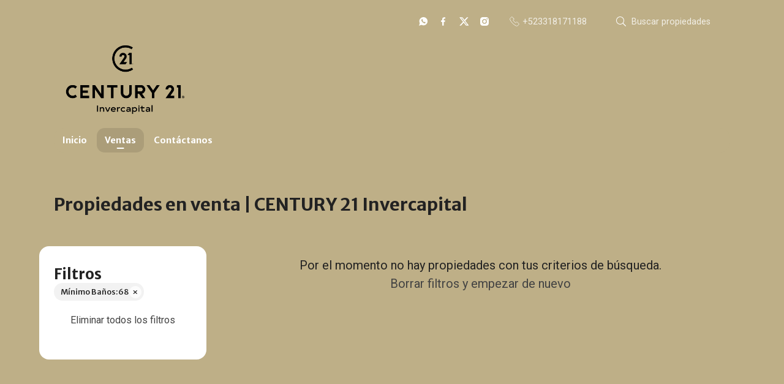

--- FILE ---
content_type: text/html; charset=utf-8
request_url: https://www.c21-invercapital.com/properties?min_bathroom=68&sort_by=published_at-desc
body_size: 4541
content:
<!DOCTYPE html>
<html lang="es">
  <head>
  <meta http-equiv="x-ua-compatible" content="IE=edge" />
  <meta http-equiv="Content-Type" content="text/html; charset=utf-8" />
  <meta name="description" content="Profesionales inmobiliarios expertos en Compra, Venta, Renta y Administración de Inmuebles."/>
  <meta name="keywords" content="casa, terreno, bodega, departamento, local, venta, renta, administración, administracion, México, Mexico, Jalisco, Chapala, Guadalajara, Zapopan, Tlajomulco, Tlaquepaque, Tonala, Tonalá, El Salto, Inmobiliaria, Bienes Raices, Century 21, Real Estate,"/>
  <meta name="viewport" content="width=device-width, initial-scale=1, maximum-scale=1, user-scalable=no">
  <title>Propiedades en venta | CENTURY 21 Invercapital</title>
  <meta name="title" content="Propiedades en venta | CENTURY 21 Invercapital"/>
  
<link rel="stylesheet" href="https://cdn.easybroker.com/assets/agent_websites-281d21d03f3be9dbdb7fba5c365bb4662225be459cd7bffae0d9f5f264e3ca0b.css" />
<script src="https://cdn.easybroker.com/assets/legacy/agent_websites-21395e11eef1e395d21dd9ccf7722d900a9b86e7ec5df3b9acf4a6067a60b635.js"></script>


  <script async src="https://www.googletagmanager.com/gtag/js?id=UA-144082684-1"></script>
  <script>
    window.dataLayer = window.dataLayer || [];
    function gtag(){dataLayer.push(arguments);}
    gtag('js', new Date());
    gtag('config', "UA-144082684-1");
  </script>


  <script>
    (g=>{var h,a,k,p="The Google Maps JavaScript API",c="google",l="importLibrary",q="__ib__",m=document,b=window;b=b[c]||(b[c]={});var d=b.maps||(b.maps={}),r=new Set,e=new URLSearchParams,u=()=>h||(h=new Promise(async(f,n)=>{await (a=m.createElement("script"));e.set("libraries",[...r]+"");for(k in g)e.set(k.replace(/[A-Z]/g,t=>"_"+t[0].toLowerCase()),g[k]);e.set("callback",c+".maps."+q);a.src=`https://maps.${c}apis.com/maps/api/js?`+e;d[q]=f;a.onerror=()=>h=n(Error(p+" could not load."));a.nonce=m.querySelector("script[nonce]")?.nonce||"";m.head.append(a)}));d[l]?console.warn(p+" only loads once. Ignoring:",g):d[l]=(f,...n)=>r.add(f)&&u().then(()=>d[l](f,...n))})
    ({
      key: "",
      v: "weekly",
      language: "es"
    });
  </script>

  <link rel="stylesheet" href="https://stackpath.bootstrapcdn.com/bootstrap/4.2.1/css/bootstrap.min.css" integrity="sha384-GJzZqFGwb1QTTN6wy59ffF1BuGJpLSa9DkKMp0DgiMDm4iYMj70gZWKYbI706tWS" crossorigin="anonymous">
  <link rel="stylesheet" href="https://cdn.easybroker.com/themes/shared/css/map.css?version=1763493818" />
  <link rel="stylesheet" href="https://cdn.easybroker.com/themes/shared/css/filters.css?version=1763493818" />
  <link rel="stylesheet" href="https://cdn.easybroker.com/themes/frutillar/stylesheets/style.css?version=1763493818" />
  <link rel="stylesheet" href="https://cdn.easybroker.com/themes/frutillar/stylesheets/styles-palette-4.css?version=1763493818" />
  <link rel="stylesheet" href="https://cdn.easybroker.com/themes/frutillar/stylesheets/responsive.css?version=1763493818" />
  <link rel="stylesheet" href="https://cdn.easybroker.com/themes/frutillar/stylesheets/custom-select.css?version=1763493818" />
  <link rel="stylesheet" href="https://cdn.easybroker.com/themes/shared/fontawesome/css/all.min.css?version=1763493818" />
  <link rel="stylesheet" href="https://cdn.easybroker.com/themes/shared/fontawesome/css/brands.min.css?version=1763493818" />
  
<style>
:root {
--color-body_background: #beaf87;
--color-header_background: #beaf87;
}
</style>

<link rel="shortcut icon" href="https://assets.easybroker.com/organization_files/13401/AVATAR_BIENES_RAICES_claro.png" /><link rel="apple-touch-icon" href="https://assets.easybroker.com/organization_files/13401/AVATAR_BIENES_RAICES_claro.png" />


  <script src="https://cdn.easybroker.com/themes/frutillar/javascripts/scripts.js?version=1763493818"></script>
  <script src="https://cdnjs.cloudflare.com/ajax/libs/popper.js/1.14.6/umd/popper.min.js" integrity="sha384-wHAiFfRlMFy6i5SRaxvfOCifBUQy1xHdJ/yoi7FRNXMRBu5WHdZYu1hA6ZOblgut" crossorigin="anonymous"></script>
  <script src="https://stackpath.bootstrapcdn.com/bootstrap/4.2.1/js/bootstrap.min.js" integrity="sha384-B0UglyR+jN6CkvvICOB2joaf5I4l3gm9GU6Hc1og6Ls7i6U/mkkaduKaBhlAXv9k" crossorigin="anonymous"></script>
</head>

  <body id="properties" class="properties-list">
    
    <div class="hero-container">
  <div class="header">
    <div id="website_translator" data-languages="de,en,es,fr,it,pt,ru,el,zh-CN" data-site-language="es">
  <div id="translation_container" class="hidden d-none"></div>
</div>
<div class="top-head">
  <div class="container">
    <div class="row">
      <div class="col-auto d-none d-lg-flex w-100">
        <div class="justify-content-end d-flex w-100 align-items-center">

      <div class="social-list-icon">
        <ul class="social-links list-inline">
  <li class="list-inline-item"><a class="whatsapp" target="_blank" href="https://wa.me/523313210237"></a></li>
  <li class="list-inline-item"><a class="facebook" target="_blank" href="https://www.facebook.com/C21- Invercapital"></a></li>
  <li class="list-inline-item"><a class="twitter" target="_blank" href="https://www.twitter.com/c21invercapital/"></a></li>
  
  
  <li class="list-inline-item"><a class="instagram" target="_blank" href="https://www.instagram.com/c21invercapital/"></a></li>
  
  
</ul>

      </div>
          <div class='user-content'><a href="tel:+523318171188" class="flex-align-child phone">
              <h6 class="m-0">+523318171188</h6>
            </a></div>
          <div class="search-input">
            <div id="code_search_form">
  <form class="header-search" action="/search_text" accept-charset="UTF-8" method="get">
    <button type="submit" class="btn"><i class="fa fa-search"></i></button>
    <input autocomplete="off" placeholder="Buscar propiedades" id="menu_search_code" class="form-control" type="text" name="search[text]" />
  </form>
</div>

          </div>
        </div>
      </div>
    </div>
  </div>
</div>

    <div class="container">
      <nav id="main_menu" class="navbar navbar-expand-lg">
        <div class="navbar-head">
          <div class="navbar-brand">
            <div class='user-content'><p><img src="https://assets.easybroker.com/organization_files/13401/logoSPNHD.png"></p></div>
          </div>
          <button class="navbar-toggler" type="button"></button>
        </div>
        <div class="navbar-collapse" id="navbarSupportedContent">
          <ul class="navbar-nav mr-auto">
    <li class="nav-item ">
      <a class="nav-link" href="/">
        Inicio
        <span class="caret hidden"></span>
</a>    </li>
    <li class="nav-item active dropdown">
      <a class="nav-link" href="/properties">
        Ventas
        <span class="caret hidden"></span>
</a>        <ul class="dropdown-menu" role="menu">
            <li class="">
              <a href="/rentals">Rentas</a>
            </li>
        </ul>
    </li>
    <li class="nav-item dropdown">
      <a class="nav-link" href="/contact">
        Contáctanos
        <span class="caret hidden"></span>
</a>        <ul class="dropdown-menu" role="menu">
            <li class="">
              <a href="http://www.century21invercapital.com">¿Quiénes somos?</a>
            </li>
        </ul>
    </li>
</ul>
<form class="d-lg-none code-search-form form-inline" action="/search_text" accept-charset="UTF-8" method="get">
  <div class="input-group">
    <input size="15" autocomplete="off" placeholder="Buscar propiedades" id="menu_search_code" class="form-control" type="text" name="search[text]" />
    <span class="input-group-btn">
      <input type="submit" name="commit" value="Ir" class="btn btn-primary" />
    </span>
  </div>
</form>
          <div class="phone-organization">
            <div class='user-content'><a href="tel:+523318171188" class="flex-align-child phone">
                <h6 class="m-0">+523318171188</h6>
              </a></div>
          </div>
          <div class="btn-close navbar-close"></div>
        </div>
        <div class="navbar-mask"></div>
      </nav>
    </div>
  </div>
</div>

    <div class="content py-3">
      <div id="property_search" class="container">
        <div class="section-head">
  <div class="container">
    <h2 class="mb-0">Propiedades en venta | CENTURY 21 Invercapital</h2>
  </div>
</div>

        <div class="row">
          <div class="col-lg-3 aside">
            <div class="mg_widget mg_filter-bar">
  <div class="filters-container">
  <div class="filters-content" data-frame="filters-menu">
    <div class="separator">
      <a href="#" class="close-filters d-lg-none" data-toggle-filters><i class="fa fa-times"></i></a>
      <h5 class="filters-title">Filtros</h5>
        <a class="clear-filters" data-remote="true" href="/properties?sort_by=published_at-desc">Limpiar</a>
    </div>

    <div class="filters-body">
        <div class="applied-filters">
    <ul>
      <li>
        <a data-remote="true" href="/properties?sort_by=published_at-desc">
          <span class="title">Mínimo Baños:</span>
          <span class="description">68</span>
</a>      </li>
    </ul>
  </div>

      <div class="dropdown-content">
          <div class="card-body">
    <ul class="list-unstyled">
      <li class='filter-link'>
        <a data-remote="true" href="/properties?sort_by=published_at-desc">Eliminar todos los filtros</a>
      </li>
    </ul>
  </div>

      </div>
    </div>
  </div>
  <div class="close-filters fake"></div>
</div>

<div class="property-actions-mobile">
  <div class="toggle-filters btn btn-primary d-lg-none" data-toggle-filters data-frame="mobile-filters-toggler">
    <i class="far fa-sliders-simple"></i>
    <span>Filtros</span>
      <span class="filter-counter">1</span>
  </div>

</div>


</div>
          </div>
          <div class="col-lg-9 main">
            <div class="search-results mb-5 featured-grid">
              
  <div class="no-property-results" data-frame="property-results">
    <div class="filters-no-results">
      <div class="mg-notice">
        Por el momento no hay propiedades con tus criterios de búsqueda.
        <br />
        <a data-turbolinks-action="replace" href="/properties?sort_by=published_at-desc">Borrar filtros y empezar de nuevo</a>
      </div>
    </div>
  </div>

<div data-frame="map-pagination"></div>

            </div>
          </div>
        </div>
      </div>
    </div>
    <div class="footer">
      <div class="pre-footer">
  <div class="container">
    <div class="row">
      <div class="social-list-icon">
        <ul class="social-links list-inline">
  <li class="list-inline-item"><a class="whatsapp" target="_blank" href="https://wa.me/523313210237"></a></li>
  <li class="list-inline-item"><a class="facebook" target="_blank" href="https://www.facebook.com/C21- Invercapital"></a></li>
  <li class="list-inline-item"><a class="twitter" target="_blank" href="https://www.twitter.com/c21invercapital/"></a></li>
  
  
  <li class="list-inline-item"><a class="instagram" target="_blank" href="https://www.instagram.com/c21invercapital/"></a></li>
  
  
</ul>

      </div>
      <div class="contact-info">
        <div class='user-content'><h4><strong>Contáctanos</strong></h4><p>
</p><p>Paseo de las brisas 4035 </p><p>Col. Lomas altas, 45128, Zapopan&nbsp; </p><p>Teléfono: (33) 1817-1188 </p><p>WhatsApp: (33) 1321 - 0237 </p><p>E - mail: contacto@c21invercapital.com</p><p>
</p><div class="fb-page" data-href="https://www.facebook.com/century21invercapital/" data-tabs="portada, mensajes, eventos" data-width="500" data-height="100" data-small-header="false" data-adapt-container-width="false" data-hide-cover="false" data-show-facepile="false">
<blockquote cite="https://www.facebook.com/century21invercapital/" class="fb-xfbml-parse-ignore"><a href="https://www.facebook.com/century21invercapital/">Century 21 Invercapital</a></blockquote>
</div></div>
      </div>
    </div>
  </div>
</div>

      <div class="body-footer">
  <div class="container text-center">  
    <div class="mg-attribution">
  Powered by
  <a title="Crea tu propio sitio web inmobiliario y publica tus propiedades en la Bolsa Inmobiliaria." href="https://www.easybroker.com/mx?source=agent-site-pb">EasyBroker</a>
</div>

  </div>
</div>

    </div>
  </body>
</html>


--- FILE ---
content_type: image/svg+xml
request_url: https://cdn.easybroker.com/themes/frutillar/images/phone.svg
body_size: 692
content:
<?xml version="1.0" encoding="utf-8"?>
<!-- Generator: Adobe Illustrator 25.2.3, SVG Export Plug-In . SVG Version: 6.00 Build 0)  -->
<svg version="1.1" id="Capa_1" xmlns="http://www.w3.org/2000/svg" xmlns:xlink="http://www.w3.org/1999/xlink" x="0px" y="0px"
	 viewBox="0 0 17.7 17.7" style="enable-background:new 0 0 17.7 17.7;" xml:space="preserve">
<style type="text/css">
	.st0{fill:none;stroke:#FFFFFF;stroke-linecap:round;stroke-linejoin:round;}
</style>
<path class="st0" d="M7.6,4L4.8,0.8c-0.3-0.4-0.9-0.4-1.3,0L1.2,3.1C0.5,3.8,0.3,4.8,0.7,5.6C3.1,10.6,7.1,14.6,12,17
	c0.8,0.4,1.8,0.2,2.5-0.5l2.3-2.3c0.4-0.4,0.4-1,0-1.3L13.6,10c-0.3-0.3-0.9-0.3-1.2,0.1l-1.1,1.1c-0.1,0.1-0.1,0.1-0.2,0.1
	c-0.1,0-0.2,0-0.2,0c-1.9-1.1-3.4-2.6-4.5-4.5c0-0.1-0.1-0.2,0-0.2c0-0.1,0.1-0.2,0.1-0.2l1.1-1.1C7.9,4.9,7.9,4.4,7.6,4L7.6,4z"/>
</svg>
